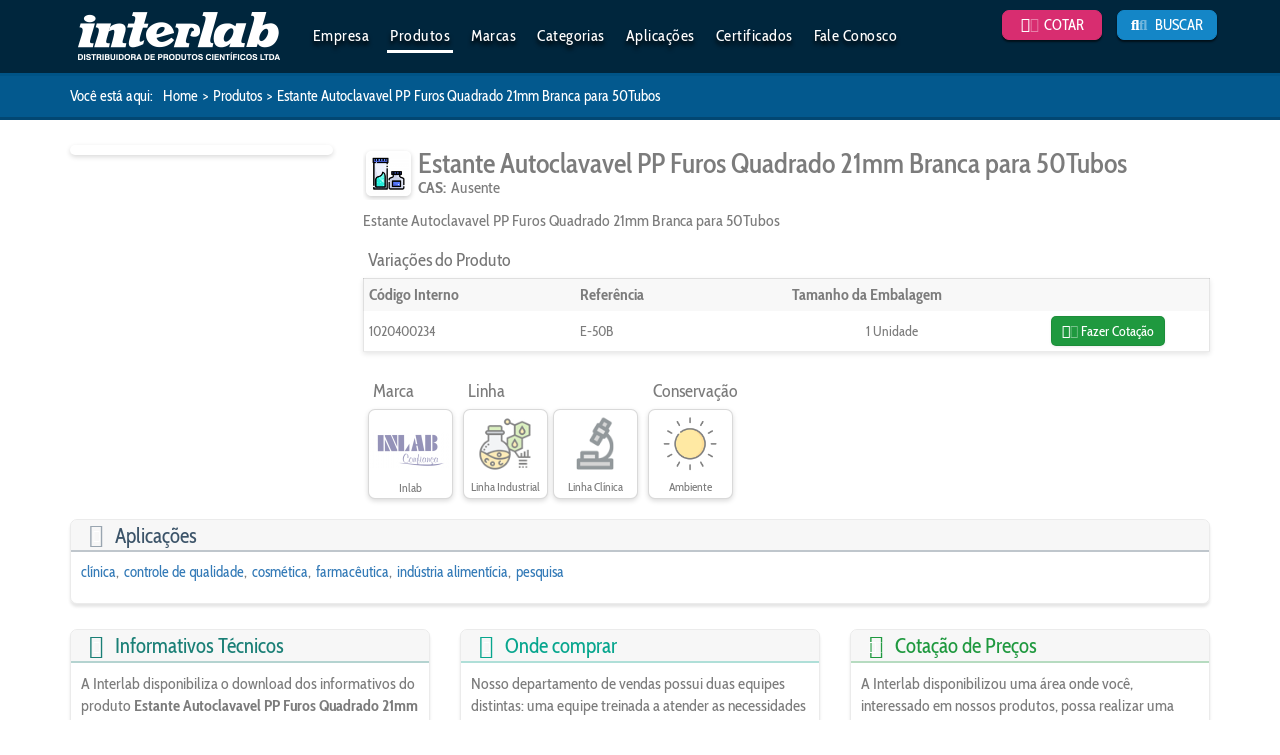

--- FILE ---
content_type: text/css;charset=UTF-8
request_url: https://www.interlabdist.com.br/?getshop-public-dinamic-style=getshop
body_size: -21
content:
.header-search-select { display:none !important; }